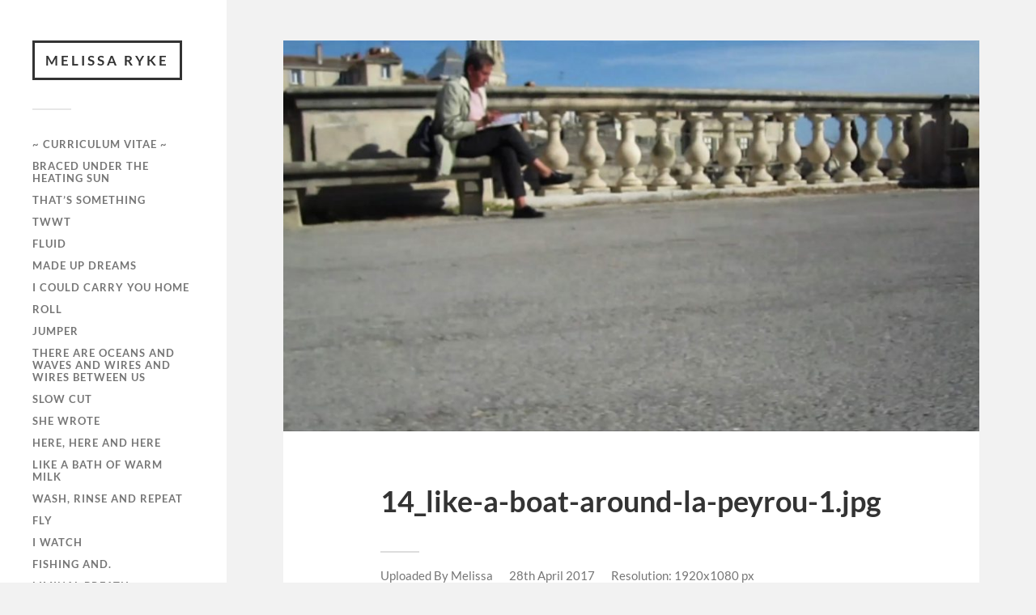

--- FILE ---
content_type: text/html; charset=UTF-8
request_url: http://melissaryke.com/index.php/installation/like-a-boat/14_like-a-boat-around-la-peyrou-1/
body_size: 9231
content:
<!DOCTYPE html>

<html class="no-js" lang="en-AU">

	<head profile="http://gmpg.org/xfn/11">
		
		<meta http-equiv="Content-Type" content="text/html; charset=UTF-8" />
		<meta name="viewport" content="width=device-width, initial-scale=1.0, maximum-scale=1.0, user-scalable=no" >
		 
		<meta name='robots' content='index, follow, max-image-preview:large, max-snippet:-1, max-video-preview:-1' />
<script>document.documentElement.className = document.documentElement.className.replace("no-js","js");</script>

	<!-- This site is optimized with the Yoast SEO plugin v20.4 - https://yoast.com/wordpress/plugins/seo/ -->
	<title>14_like a boat around la peyrou-1 | Melissa Ryke</title>
	<link rel="canonical" href="http://melissaryke.com/installation/like-a-boat/14_like-a-boat-around-la-peyrou-1/" />
	<meta property="og:locale" content="en_US" />
	<meta property="og:type" content="article" />
	<meta property="og:title" content="14_like a boat around la peyrou-1 | Melissa Ryke" />
	<meta property="og:url" content="http://melissaryke.com/installation/like-a-boat/14_like-a-boat-around-la-peyrou-1/" />
	<meta property="og:site_name" content="Melissa Ryke" />
	<meta property="og:image" content="http://melissaryke.com/installation/like-a-boat/14_like-a-boat-around-la-peyrou-1" />
	<meta property="og:image:width" content="1920" />
	<meta property="og:image:height" content="1080" />
	<meta property="og:image:type" content="image/jpeg" />
	<meta name="twitter:card" content="summary_large_image" />
	<script type="application/ld+json" class="yoast-schema-graph">{"@context":"https://schema.org","@graph":[{"@type":"WebPage","@id":"http://melissaryke.com/installation/like-a-boat/14_like-a-boat-around-la-peyrou-1/","url":"http://melissaryke.com/installation/like-a-boat/14_like-a-boat-around-la-peyrou-1/","name":"14_like a boat around la peyrou-1 | Melissa Ryke","isPartOf":{"@id":"https://melissaryke.com/#website"},"primaryImageOfPage":{"@id":"http://melissaryke.com/installation/like-a-boat/14_like-a-boat-around-la-peyrou-1/#primaryimage"},"image":{"@id":"http://melissaryke.com/installation/like-a-boat/14_like-a-boat-around-la-peyrou-1/#primaryimage"},"thumbnailUrl":"http://melissaryke.com/wp-content/uploads/2016/12/14_like-a-boat-around-la-peyrou-1.jpg","datePublished":"2017-04-28T23:52:40+00:00","dateModified":"2017-04-28T23:52:40+00:00","breadcrumb":{"@id":"http://melissaryke.com/installation/like-a-boat/14_like-a-boat-around-la-peyrou-1/#breadcrumb"},"inLanguage":"en-AU","potentialAction":[{"@type":"ReadAction","target":["http://melissaryke.com/installation/like-a-boat/14_like-a-boat-around-la-peyrou-1/"]}]},{"@type":"ImageObject","inLanguage":"en-AU","@id":"http://melissaryke.com/installation/like-a-boat/14_like-a-boat-around-la-peyrou-1/#primaryimage","url":"http://melissaryke.com/wp-content/uploads/2016/12/14_like-a-boat-around-la-peyrou-1.jpg","contentUrl":"http://melissaryke.com/wp-content/uploads/2016/12/14_like-a-boat-around-la-peyrou-1.jpg","width":1920,"height":1080},{"@type":"BreadcrumbList","@id":"http://melissaryke.com/installation/like-a-boat/14_like-a-boat-around-la-peyrou-1/#breadcrumb","itemListElement":[{"@type":"ListItem","position":1,"name":"Home","item":"https://melissaryke.com/"},{"@type":"ListItem","position":2,"name":"Installation","item":"https://melissaryke.com/index.php/installation/"},{"@type":"ListItem","position":3,"name":"Like a boat","item":"https://melissaryke.com/index.php/installation/like-a-boat/"},{"@type":"ListItem","position":4,"name":"14_like a boat around la peyrou-1"}]},{"@type":"WebSite","@id":"https://melissaryke.com/#website","url":"https://melissaryke.com/","name":"Melissa Ryke","description":"","potentialAction":[{"@type":"SearchAction","target":{"@type":"EntryPoint","urlTemplate":"https://melissaryke.com/?s={search_term_string}"},"query-input":"required name=search_term_string"}],"inLanguage":"en-AU"}]}</script>
	<!-- / Yoast SEO plugin. -->


<link rel='dns-prefetch' href='//cdn.jsdelivr.net' />
<link rel="alternate" type="application/rss+xml" title="Melissa Ryke &raquo; Feed" href="http://melissaryke.com/index.php/feed/" />
<link rel="alternate" type="application/rss+xml" title="Melissa Ryke &raquo; Comments Feed" href="http://melissaryke.com/index.php/comments/feed/" />
<script type="text/javascript">
/* <![CDATA[ */
window._wpemojiSettings = {"baseUrl":"https:\/\/s.w.org\/images\/core\/emoji\/14.0.0\/72x72\/","ext":".png","svgUrl":"https:\/\/s.w.org\/images\/core\/emoji\/14.0.0\/svg\/","svgExt":".svg","source":{"concatemoji":"http:\/\/melissaryke.com\/wp-includes\/js\/wp-emoji-release.min.js?ver=6.4.7"}};
/*! This file is auto-generated */
!function(i,n){var o,s,e;function c(e){try{var t={supportTests:e,timestamp:(new Date).valueOf()};sessionStorage.setItem(o,JSON.stringify(t))}catch(e){}}function p(e,t,n){e.clearRect(0,0,e.canvas.width,e.canvas.height),e.fillText(t,0,0);var t=new Uint32Array(e.getImageData(0,0,e.canvas.width,e.canvas.height).data),r=(e.clearRect(0,0,e.canvas.width,e.canvas.height),e.fillText(n,0,0),new Uint32Array(e.getImageData(0,0,e.canvas.width,e.canvas.height).data));return t.every(function(e,t){return e===r[t]})}function u(e,t,n){switch(t){case"flag":return n(e,"\ud83c\udff3\ufe0f\u200d\u26a7\ufe0f","\ud83c\udff3\ufe0f\u200b\u26a7\ufe0f")?!1:!n(e,"\ud83c\uddfa\ud83c\uddf3","\ud83c\uddfa\u200b\ud83c\uddf3")&&!n(e,"\ud83c\udff4\udb40\udc67\udb40\udc62\udb40\udc65\udb40\udc6e\udb40\udc67\udb40\udc7f","\ud83c\udff4\u200b\udb40\udc67\u200b\udb40\udc62\u200b\udb40\udc65\u200b\udb40\udc6e\u200b\udb40\udc67\u200b\udb40\udc7f");case"emoji":return!n(e,"\ud83e\udef1\ud83c\udffb\u200d\ud83e\udef2\ud83c\udfff","\ud83e\udef1\ud83c\udffb\u200b\ud83e\udef2\ud83c\udfff")}return!1}function f(e,t,n){var r="undefined"!=typeof WorkerGlobalScope&&self instanceof WorkerGlobalScope?new OffscreenCanvas(300,150):i.createElement("canvas"),a=r.getContext("2d",{willReadFrequently:!0}),o=(a.textBaseline="top",a.font="600 32px Arial",{});return e.forEach(function(e){o[e]=t(a,e,n)}),o}function t(e){var t=i.createElement("script");t.src=e,t.defer=!0,i.head.appendChild(t)}"undefined"!=typeof Promise&&(o="wpEmojiSettingsSupports",s=["flag","emoji"],n.supports={everything:!0,everythingExceptFlag:!0},e=new Promise(function(e){i.addEventListener("DOMContentLoaded",e,{once:!0})}),new Promise(function(t){var n=function(){try{var e=JSON.parse(sessionStorage.getItem(o));if("object"==typeof e&&"number"==typeof e.timestamp&&(new Date).valueOf()<e.timestamp+604800&&"object"==typeof e.supportTests)return e.supportTests}catch(e){}return null}();if(!n){if("undefined"!=typeof Worker&&"undefined"!=typeof OffscreenCanvas&&"undefined"!=typeof URL&&URL.createObjectURL&&"undefined"!=typeof Blob)try{var e="postMessage("+f.toString()+"("+[JSON.stringify(s),u.toString(),p.toString()].join(",")+"));",r=new Blob([e],{type:"text/javascript"}),a=new Worker(URL.createObjectURL(r),{name:"wpTestEmojiSupports"});return void(a.onmessage=function(e){c(n=e.data),a.terminate(),t(n)})}catch(e){}c(n=f(s,u,p))}t(n)}).then(function(e){for(var t in e)n.supports[t]=e[t],n.supports.everything=n.supports.everything&&n.supports[t],"flag"!==t&&(n.supports.everythingExceptFlag=n.supports.everythingExceptFlag&&n.supports[t]);n.supports.everythingExceptFlag=n.supports.everythingExceptFlag&&!n.supports.flag,n.DOMReady=!1,n.readyCallback=function(){n.DOMReady=!0}}).then(function(){return e}).then(function(){var e;n.supports.everything||(n.readyCallback(),(e=n.source||{}).concatemoji?t(e.concatemoji):e.wpemoji&&e.twemoji&&(t(e.twemoji),t(e.wpemoji)))}))}((window,document),window._wpemojiSettings);
/* ]]> */
</script>
<style id='wp-emoji-styles-inline-css' type='text/css'>

	img.wp-smiley, img.emoji {
		display: inline !important;
		border: none !important;
		box-shadow: none !important;
		height: 1em !important;
		width: 1em !important;
		margin: 0 0.07em !important;
		vertical-align: -0.1em !important;
		background: none !important;
		padding: 0 !important;
	}
</style>
<link rel='stylesheet' id='wp-block-library-css' href='http://melissaryke.com/wp-includes/css/dist/block-library/style.min.css?ver=6.4.7' type='text/css' media='all' />
<style id='classic-theme-styles-inline-css' type='text/css'>
/*! This file is auto-generated */
.wp-block-button__link{color:#fff;background-color:#32373c;border-radius:9999px;box-shadow:none;text-decoration:none;padding:calc(.667em + 2px) calc(1.333em + 2px);font-size:1.125em}.wp-block-file__button{background:#32373c;color:#fff;text-decoration:none}
</style>
<style id='global-styles-inline-css' type='text/css'>
body{--wp--preset--color--black: #333;--wp--preset--color--cyan-bluish-gray: #abb8c3;--wp--preset--color--white: #fff;--wp--preset--color--pale-pink: #f78da7;--wp--preset--color--vivid-red: #cf2e2e;--wp--preset--color--luminous-vivid-orange: #ff6900;--wp--preset--color--luminous-vivid-amber: #fcb900;--wp--preset--color--light-green-cyan: #7bdcb5;--wp--preset--color--vivid-green-cyan: #00d084;--wp--preset--color--pale-cyan-blue: #8ed1fc;--wp--preset--color--vivid-cyan-blue: #0693e3;--wp--preset--color--vivid-purple: #9b51e0;--wp--preset--color--accent: #ff026f;--wp--preset--color--dark-gray: #444;--wp--preset--color--medium-gray: #666;--wp--preset--color--light-gray: #767676;--wp--preset--gradient--vivid-cyan-blue-to-vivid-purple: linear-gradient(135deg,rgba(6,147,227,1) 0%,rgb(155,81,224) 100%);--wp--preset--gradient--light-green-cyan-to-vivid-green-cyan: linear-gradient(135deg,rgb(122,220,180) 0%,rgb(0,208,130) 100%);--wp--preset--gradient--luminous-vivid-amber-to-luminous-vivid-orange: linear-gradient(135deg,rgba(252,185,0,1) 0%,rgba(255,105,0,1) 100%);--wp--preset--gradient--luminous-vivid-orange-to-vivid-red: linear-gradient(135deg,rgba(255,105,0,1) 0%,rgb(207,46,46) 100%);--wp--preset--gradient--very-light-gray-to-cyan-bluish-gray: linear-gradient(135deg,rgb(238,238,238) 0%,rgb(169,184,195) 100%);--wp--preset--gradient--cool-to-warm-spectrum: linear-gradient(135deg,rgb(74,234,220) 0%,rgb(151,120,209) 20%,rgb(207,42,186) 40%,rgb(238,44,130) 60%,rgb(251,105,98) 80%,rgb(254,248,76) 100%);--wp--preset--gradient--blush-light-purple: linear-gradient(135deg,rgb(255,206,236) 0%,rgb(152,150,240) 100%);--wp--preset--gradient--blush-bordeaux: linear-gradient(135deg,rgb(254,205,165) 0%,rgb(254,45,45) 50%,rgb(107,0,62) 100%);--wp--preset--gradient--luminous-dusk: linear-gradient(135deg,rgb(255,203,112) 0%,rgb(199,81,192) 50%,rgb(65,88,208) 100%);--wp--preset--gradient--pale-ocean: linear-gradient(135deg,rgb(255,245,203) 0%,rgb(182,227,212) 50%,rgb(51,167,181) 100%);--wp--preset--gradient--electric-grass: linear-gradient(135deg,rgb(202,248,128) 0%,rgb(113,206,126) 100%);--wp--preset--gradient--midnight: linear-gradient(135deg,rgb(2,3,129) 0%,rgb(40,116,252) 100%);--wp--preset--font-size--small: 16px;--wp--preset--font-size--medium: 20px;--wp--preset--font-size--large: 24px;--wp--preset--font-size--x-large: 42px;--wp--preset--font-size--normal: 18px;--wp--preset--font-size--larger: 27px;--wp--preset--spacing--20: 0.44rem;--wp--preset--spacing--30: 0.67rem;--wp--preset--spacing--40: 1rem;--wp--preset--spacing--50: 1.5rem;--wp--preset--spacing--60: 2.25rem;--wp--preset--spacing--70: 3.38rem;--wp--preset--spacing--80: 5.06rem;--wp--preset--shadow--natural: 6px 6px 9px rgba(0, 0, 0, 0.2);--wp--preset--shadow--deep: 12px 12px 50px rgba(0, 0, 0, 0.4);--wp--preset--shadow--sharp: 6px 6px 0px rgba(0, 0, 0, 0.2);--wp--preset--shadow--outlined: 6px 6px 0px -3px rgba(255, 255, 255, 1), 6px 6px rgba(0, 0, 0, 1);--wp--preset--shadow--crisp: 6px 6px 0px rgba(0, 0, 0, 1);}:where(.is-layout-flex){gap: 0.5em;}:where(.is-layout-grid){gap: 0.5em;}body .is-layout-flow > .alignleft{float: left;margin-inline-start: 0;margin-inline-end: 2em;}body .is-layout-flow > .alignright{float: right;margin-inline-start: 2em;margin-inline-end: 0;}body .is-layout-flow > .aligncenter{margin-left: auto !important;margin-right: auto !important;}body .is-layout-constrained > .alignleft{float: left;margin-inline-start: 0;margin-inline-end: 2em;}body .is-layout-constrained > .alignright{float: right;margin-inline-start: 2em;margin-inline-end: 0;}body .is-layout-constrained > .aligncenter{margin-left: auto !important;margin-right: auto !important;}body .is-layout-constrained > :where(:not(.alignleft):not(.alignright):not(.alignfull)){max-width: var(--wp--style--global--content-size);margin-left: auto !important;margin-right: auto !important;}body .is-layout-constrained > .alignwide{max-width: var(--wp--style--global--wide-size);}body .is-layout-flex{display: flex;}body .is-layout-flex{flex-wrap: wrap;align-items: center;}body .is-layout-flex > *{margin: 0;}body .is-layout-grid{display: grid;}body .is-layout-grid > *{margin: 0;}:where(.wp-block-columns.is-layout-flex){gap: 2em;}:where(.wp-block-columns.is-layout-grid){gap: 2em;}:where(.wp-block-post-template.is-layout-flex){gap: 1.25em;}:where(.wp-block-post-template.is-layout-grid){gap: 1.25em;}.has-black-color{color: var(--wp--preset--color--black) !important;}.has-cyan-bluish-gray-color{color: var(--wp--preset--color--cyan-bluish-gray) !important;}.has-white-color{color: var(--wp--preset--color--white) !important;}.has-pale-pink-color{color: var(--wp--preset--color--pale-pink) !important;}.has-vivid-red-color{color: var(--wp--preset--color--vivid-red) !important;}.has-luminous-vivid-orange-color{color: var(--wp--preset--color--luminous-vivid-orange) !important;}.has-luminous-vivid-amber-color{color: var(--wp--preset--color--luminous-vivid-amber) !important;}.has-light-green-cyan-color{color: var(--wp--preset--color--light-green-cyan) !important;}.has-vivid-green-cyan-color{color: var(--wp--preset--color--vivid-green-cyan) !important;}.has-pale-cyan-blue-color{color: var(--wp--preset--color--pale-cyan-blue) !important;}.has-vivid-cyan-blue-color{color: var(--wp--preset--color--vivid-cyan-blue) !important;}.has-vivid-purple-color{color: var(--wp--preset--color--vivid-purple) !important;}.has-black-background-color{background-color: var(--wp--preset--color--black) !important;}.has-cyan-bluish-gray-background-color{background-color: var(--wp--preset--color--cyan-bluish-gray) !important;}.has-white-background-color{background-color: var(--wp--preset--color--white) !important;}.has-pale-pink-background-color{background-color: var(--wp--preset--color--pale-pink) !important;}.has-vivid-red-background-color{background-color: var(--wp--preset--color--vivid-red) !important;}.has-luminous-vivid-orange-background-color{background-color: var(--wp--preset--color--luminous-vivid-orange) !important;}.has-luminous-vivid-amber-background-color{background-color: var(--wp--preset--color--luminous-vivid-amber) !important;}.has-light-green-cyan-background-color{background-color: var(--wp--preset--color--light-green-cyan) !important;}.has-vivid-green-cyan-background-color{background-color: var(--wp--preset--color--vivid-green-cyan) !important;}.has-pale-cyan-blue-background-color{background-color: var(--wp--preset--color--pale-cyan-blue) !important;}.has-vivid-cyan-blue-background-color{background-color: var(--wp--preset--color--vivid-cyan-blue) !important;}.has-vivid-purple-background-color{background-color: var(--wp--preset--color--vivid-purple) !important;}.has-black-border-color{border-color: var(--wp--preset--color--black) !important;}.has-cyan-bluish-gray-border-color{border-color: var(--wp--preset--color--cyan-bluish-gray) !important;}.has-white-border-color{border-color: var(--wp--preset--color--white) !important;}.has-pale-pink-border-color{border-color: var(--wp--preset--color--pale-pink) !important;}.has-vivid-red-border-color{border-color: var(--wp--preset--color--vivid-red) !important;}.has-luminous-vivid-orange-border-color{border-color: var(--wp--preset--color--luminous-vivid-orange) !important;}.has-luminous-vivid-amber-border-color{border-color: var(--wp--preset--color--luminous-vivid-amber) !important;}.has-light-green-cyan-border-color{border-color: var(--wp--preset--color--light-green-cyan) !important;}.has-vivid-green-cyan-border-color{border-color: var(--wp--preset--color--vivid-green-cyan) !important;}.has-pale-cyan-blue-border-color{border-color: var(--wp--preset--color--pale-cyan-blue) !important;}.has-vivid-cyan-blue-border-color{border-color: var(--wp--preset--color--vivid-cyan-blue) !important;}.has-vivid-purple-border-color{border-color: var(--wp--preset--color--vivid-purple) !important;}.has-vivid-cyan-blue-to-vivid-purple-gradient-background{background: var(--wp--preset--gradient--vivid-cyan-blue-to-vivid-purple) !important;}.has-light-green-cyan-to-vivid-green-cyan-gradient-background{background: var(--wp--preset--gradient--light-green-cyan-to-vivid-green-cyan) !important;}.has-luminous-vivid-amber-to-luminous-vivid-orange-gradient-background{background: var(--wp--preset--gradient--luminous-vivid-amber-to-luminous-vivid-orange) !important;}.has-luminous-vivid-orange-to-vivid-red-gradient-background{background: var(--wp--preset--gradient--luminous-vivid-orange-to-vivid-red) !important;}.has-very-light-gray-to-cyan-bluish-gray-gradient-background{background: var(--wp--preset--gradient--very-light-gray-to-cyan-bluish-gray) !important;}.has-cool-to-warm-spectrum-gradient-background{background: var(--wp--preset--gradient--cool-to-warm-spectrum) !important;}.has-blush-light-purple-gradient-background{background: var(--wp--preset--gradient--blush-light-purple) !important;}.has-blush-bordeaux-gradient-background{background: var(--wp--preset--gradient--blush-bordeaux) !important;}.has-luminous-dusk-gradient-background{background: var(--wp--preset--gradient--luminous-dusk) !important;}.has-pale-ocean-gradient-background{background: var(--wp--preset--gradient--pale-ocean) !important;}.has-electric-grass-gradient-background{background: var(--wp--preset--gradient--electric-grass) !important;}.has-midnight-gradient-background{background: var(--wp--preset--gradient--midnight) !important;}.has-small-font-size{font-size: var(--wp--preset--font-size--small) !important;}.has-medium-font-size{font-size: var(--wp--preset--font-size--medium) !important;}.has-large-font-size{font-size: var(--wp--preset--font-size--large) !important;}.has-x-large-font-size{font-size: var(--wp--preset--font-size--x-large) !important;}
.wp-block-navigation a:where(:not(.wp-element-button)){color: inherit;}
:where(.wp-block-post-template.is-layout-flex){gap: 1.25em;}:where(.wp-block-post-template.is-layout-grid){gap: 1.25em;}
:where(.wp-block-columns.is-layout-flex){gap: 2em;}:where(.wp-block-columns.is-layout-grid){gap: 2em;}
.wp-block-pullquote{font-size: 1.5em;line-height: 1.6;}
</style>
<link rel='stylesheet' id='mc4wp-form-themes-css' href='http://melissaryke.com/wp-content/plugins/mailchimp-for-wp/assets/css/form-themes.css?ver=4.9.17' type='text/css' media='all' />
<style id='akismet-widget-style-inline-css' type='text/css'>

			.a-stats {
				--akismet-color-mid-green: #357b49;
				--akismet-color-white: #fff;
				--akismet-color-light-grey: #f6f7f7;

				max-width: 350px;
				width: auto;
			}

			.a-stats * {
				all: unset;
				box-sizing: border-box;
			}

			.a-stats strong {
				font-weight: 600;
			}

			.a-stats a.a-stats__link,
			.a-stats a.a-stats__link:visited,
			.a-stats a.a-stats__link:active {
				background: var(--akismet-color-mid-green);
				border: none;
				box-shadow: none;
				border-radius: 8px;
				color: var(--akismet-color-white);
				cursor: pointer;
				display: block;
				font-family: -apple-system, BlinkMacSystemFont, 'Segoe UI', 'Roboto', 'Oxygen-Sans', 'Ubuntu', 'Cantarell', 'Helvetica Neue', sans-serif;
				font-weight: 500;
				padding: 12px;
				text-align: center;
				text-decoration: none;
				transition: all 0.2s ease;
			}

			/* Extra specificity to deal with TwentyTwentyOne focus style */
			.widget .a-stats a.a-stats__link:focus {
				background: var(--akismet-color-mid-green);
				color: var(--akismet-color-white);
				text-decoration: none;
			}

			.a-stats a.a-stats__link:hover {
				filter: brightness(110%);
				box-shadow: 0 4px 12px rgba(0, 0, 0, 0.06), 0 0 2px rgba(0, 0, 0, 0.16);
			}

			.a-stats .count {
				color: var(--akismet-color-white);
				display: block;
				font-size: 1.5em;
				line-height: 1.4;
				padding: 0 13px;
				white-space: nowrap;
			}
		
</style>
<link rel='stylesheet' id='fukasawa_googleFonts-css' href='http://melissaryke.com/wp-content/themes/fukasawa/assets/css/fonts.css?ver=6.4.7' type='text/css' media='all' />
<link rel='stylesheet' id='fukasawa_genericons-css' href='http://melissaryke.com/wp-content/themes/fukasawa/assets/fonts/genericons/genericons.css?ver=6.4.7' type='text/css' media='all' />
<link rel='stylesheet' id='fukasawa_style-css' href='http://melissaryke.com/wp-content/themes/fukasawa/style.css' type='text/css' media='all' />
<script type="text/javascript" src="http://melissaryke.com/wp-includes/js/jquery/jquery.min.js?ver=3.7.1" id="jquery-core-js"></script>
<script type="text/javascript" src="http://melissaryke.com/wp-includes/js/jquery/jquery-migrate.min.js?ver=3.4.1" id="jquery-migrate-js"></script>
<script type="text/javascript" src="http://melissaryke.com/wp-content/themes/fukasawa/assets/js/flexslider.js?ver=1" id="fukasawa_flexslider-js"></script>
<link rel="https://api.w.org/" href="http://melissaryke.com/index.php/wp-json/" /><link rel="alternate" type="application/json" href="http://melissaryke.com/index.php/wp-json/wp/v2/media/280" /><link rel="EditURI" type="application/rsd+xml" title="RSD" href="http://melissaryke.com/xmlrpc.php?rsd" />
<meta name="generator" content="WordPress 6.4.7" />
<link rel='shortlink' href='http://melissaryke.com/?p=280' />
<link rel="alternate" type="application/json+oembed" href="http://melissaryke.com/index.php/wp-json/oembed/1.0/embed?url=http%3A%2F%2Fmelissaryke.com%2Findex.php%2Finstallation%2Flike-a-boat%2F14_like-a-boat-around-la-peyrou-1%2F" />
<link rel="alternate" type="text/xml+oembed" href="http://melissaryke.com/index.php/wp-json/oembed/1.0/embed?url=http%3A%2F%2Fmelissaryke.com%2Findex.php%2Finstallation%2Flike-a-boat%2F14_like-a-boat-around-la-peyrou-1%2F&#038;format=xml" />
<!-- Customizer CSS --><style type="text/css">body a { color:#ff026f; }.main-menu .current-menu-item:before { color:#ff026f; }.main-menu .current_page_item:before { color:#ff026f; }.widget-content .textwidget a:hover { color:#ff026f; }.widget_fukasawa_recent_posts a:hover .title { color:#ff026f; }.widget_fukasawa_recent_comments a:hover .title { color:#ff026f; }.widget_archive li a:hover { color:#ff026f; }.widget_categories li a:hover { color:#ff026f; }.widget_meta li a:hover { color:#ff026f; }.widget_nav_menu li a:hover { color:#ff026f; }.widget_rss .widget-content ul a.rsswidget:hover { color:#ff026f; }#wp-calendar thead { color:#ff026f; }.widget_tag_cloud a:hover { background:#ff026f; }.search-button:hover .genericon { color:#ff026f; }.flex-direction-nav a:hover { background-color:#ff026f; }a.post-quote:hover { background:#ff026f; }.posts .post-title a:hover { color:#ff026f; }.post-content blockquote:before { color:#ff026f; }.post-content fieldset legend { background:#ff026f; }.post-content input[type="submit"]:hover { background:#ff026f; }.post-content input[type="button"]:hover { background:#ff026f; }.post-content input[type="reset"]:hover { background:#ff026f; }.post-content .has-accent-color { color:#ff026f; }.post-content .has-accent-background-color { background-color:#ff026f; }.page-links a:hover { background:#ff026f; }.comments .pingbacks li a:hover { color:#ff026f; }.comment-header h4 a:hover { color:#ff026f; }.bypostauthor.commet .comment-header:before { background:#ff026f; }.form-submit #submit:hover { background-color:#ff026f; }.nav-toggle.active { background-color:#ff026f; }.mobile-menu .current-menu-item:before { color:#ff026f; }.mobile-menu .current_page_item:before { color:#ff026f; }body#tinymce.wp-editor a { color:#ff026f; }body#tinymce.wp-editor a:hover { color:#ff026f; }body#tinymce.wp-editor fieldset legend { background:#ff026f; }body#tinymce.wp-editor blockquote:before { color:#ff026f; }</style><!--/Customizer CSS--><link rel="icon" href="http://melissaryke.com/wp-content/uploads/2016/12/cropped-I-could-carry-you-home-32x32.jpg" sizes="32x32" />
<link rel="icon" href="http://melissaryke.com/wp-content/uploads/2016/12/cropped-I-could-carry-you-home-192x192.jpg" sizes="192x192" />
<link rel="apple-touch-icon" href="http://melissaryke.com/wp-content/uploads/2016/12/cropped-I-could-carry-you-home-180x180.jpg" />
<meta name="msapplication-TileImage" content="http://melissaryke.com/wp-content/uploads/2016/12/cropped-I-could-carry-you-home-270x270.jpg" />
	
	</head>
	
	<body class="attachment attachment-template-default attachmentid-280 attachment-jpeg metaslider-plugin wp-is-not-mobile">

		
		<a class="skip-link button" href="#site-content">Skip to main content</a>
	
		<div class="mobile-navigation">
	
			<ul class="mobile-menu">
						
				<li id="menu-item-734" class="menu-item menu-item-type-post_type menu-item-object-page menu-item-734"><a href="http://melissaryke.com/index.php/curriculum-vitae/">~ Curriculum Vitae ~</a></li>
<li id="menu-item-838" class="menu-item menu-item-type-post_type menu-item-object-page menu-item-838"><a href="http://melissaryke.com/index.php/braced-under-the-heating-sun/">Braced Under the Heating Sun</a></li>
<li id="menu-item-714" class="menu-item menu-item-type-post_type menu-item-object-page menu-item-714"><a href="http://melissaryke.com/index.php/thats-something/">That’s Something</a></li>
<li id="menu-item-516" class="menu-item menu-item-type-post_type menu-item-object-page menu-item-516"><a href="http://melissaryke.com/index.php/installation/twwt/">TWWT</a></li>
<li id="menu-item-95" class="menu-item menu-item-type-post_type menu-item-object-page menu-item-95"><a href="http://melissaryke.com/index.php/installation/fluid/">Fluid</a></li>
<li id="menu-item-106" class="menu-item menu-item-type-post_type menu-item-object-page menu-item-106"><a href="http://melissaryke.com/index.php/installation/made-up-dreams/">Made up dreams</a></li>
<li id="menu-item-99" class="menu-item menu-item-type-post_type menu-item-object-page menu-item-99"><a href="http://melissaryke.com/index.php/installation/i-could-carry-you-home/">I could carry you home</a></li>
<li id="menu-item-109" class="menu-item menu-item-type-post_type menu-item-object-page menu-item-109"><a href="http://melissaryke.com/index.php/installation/roll-2/">Roll</a></li>
<li id="menu-item-101" class="menu-item menu-item-type-post_type menu-item-object-page menu-item-101"><a href="http://melissaryke.com/index.php/installation/jumper/">Jumper</a></li>
<li id="menu-item-115" class="menu-item menu-item-type-post_type menu-item-object-page menu-item-115"><a href="http://melissaryke.com/index.php/installation/there-are-oceans-and-waves-and-wires-and-wires-between-us/">There are oceans and waves and wires and wires between us</a></li>
<li id="menu-item-111" class="menu-item menu-item-type-post_type menu-item-object-page menu-item-111"><a href="http://melissaryke.com/index.php/slow-cut/">Slow cut</a></li>
<li id="menu-item-110" class="menu-item menu-item-type-post_type menu-item-object-page menu-item-110"><a href="http://melissaryke.com/index.php/video/she-wrote/">She wrote</a></li>
<li id="menu-item-339" class="menu-item menu-item-type-post_type menu-item-object-page menu-item-339"><a href="http://melissaryke.com/index.php/sound/here-here-and-here/">Here, here and here</a></li>
<li id="menu-item-103" class="menu-item menu-item-type-post_type menu-item-object-page menu-item-103"><a href="http://melissaryke.com/index.php/installation/like-a-bath-of-warm-milk/">Like a bath of warm milk</a></li>
<li id="menu-item-117" class="menu-item menu-item-type-post_type menu-item-object-page menu-item-117"><a href="http://melissaryke.com/index.php/installation/wash-rinse-and-repeat/">Wash, rinse and repeat</a></li>
<li id="menu-item-96" class="menu-item menu-item-type-post_type menu-item-object-page menu-item-96"><a href="http://melissaryke.com/index.php/installation/fly/">Fly</a></li>
<li id="menu-item-100" class="menu-item menu-item-type-post_type menu-item-object-page menu-item-100"><a href="http://melissaryke.com/index.php/installation/i-watch/">I watch</a></li>
<li id="menu-item-94" class="menu-item menu-item-type-post_type menu-item-object-page menu-item-94"><a href="http://melissaryke.com/index.php/installation/fishing-and/">Fishing and.</a></li>
<li id="menu-item-105" class="menu-item menu-item-type-post_type menu-item-object-page menu-item-105"><a href="http://melissaryke.com/index.php/video/liminal-breath/">Liminal breath</a></li>
<li id="menu-item-91" class="menu-item menu-item-type-post_type menu-item-object-page menu-item-91"><a href="http://melissaryke.com/index.php/installation/dont-be-sick-in-my-house/">Don’t be sick in my house</a></li>
<li id="menu-item-90" class="menu-item menu-item-type-post_type menu-item-object-page menu-item-90"><a href="http://melissaryke.com/index.php/video/dazed/">Dazed</a></li>
<li id="menu-item-92" class="menu-item menu-item-type-post_type menu-item-object-page menu-item-92"><a href="http://melissaryke.com/index.php/sound/exhausting-a-word/">Exhausting a word</a></li>
<li id="menu-item-112" class="menu-item menu-item-type-post_type menu-item-object-page menu-item-112"><a href="http://melissaryke.com/index.php/video/sometimes/">Sometimes</a></li>
<li id="menu-item-93" class="menu-item menu-item-type-post_type menu-item-object-page menu-item-93"><a href="http://melissaryke.com/index.php/installation/expectance/">Expectance</a></li>
<li id="menu-item-97" class="menu-item menu-item-type-post_type menu-item-object-page menu-item-97"><a href="http://melissaryke.com/index.php/installation/hold-me/">Hold me</a></li>
<li id="menu-item-98" class="menu-item menu-item-type-post_type menu-item-object-page menu-item-98"><a href="http://melissaryke.com/index.php/video/how-to-brush-your-teeth-with-an-avocado/">How to brush your teeth with an avocado</a></li>
<li id="menu-item-102" class="menu-item menu-item-type-post_type menu-item-object-page menu-item-102"><a href="http://melissaryke.com/index.php/video/le-pli/">Le pli</a></li>
<li id="menu-item-104" class="menu-item menu-item-type-post_type menu-item-object-page menu-item-104"><a href="http://melissaryke.com/index.php/installation/like-a-boat/">Like a boat</a></li>
<li id="menu-item-107" class="menu-item menu-item-type-post_type menu-item-object-page menu-item-107"><a href="http://melissaryke.com/index.php/installation/parlay/">Parlay</a></li>
<li id="menu-item-108" class="menu-item menu-item-type-post_type menu-item-object-page menu-item-108"><a href="http://melissaryke.com/index.php/video/pickin/">Pickin’</a></li>
<li id="menu-item-113" class="menu-item menu-item-type-post_type menu-item-object-page menu-item-113"><a href="http://melissaryke.com/index.php/video/spin-me-around/">Spin me around</a></li>
<li id="menu-item-116" class="menu-item menu-item-type-post_type menu-item-object-page menu-item-116"><a href="http://melissaryke.com/index.php/installation/untitled-1/">Horses</a></li>
<li id="menu-item-89" class="menu-item menu-item-type-post_type menu-item-object-page menu-item-89"><a href="http://melissaryke.com/index.php/text/bed-piece/">Bed piece</a></li>
<li id="menu-item-620" class="menu-item menu-item-type-post_type menu-item-object-page menu-item-620"><a href="http://melissaryke.com/index.php/fqp/">FQP</a></li>
<li id="menu-item-563" class="menu-item menu-item-type-post_type menu-item-object-page menu-item-563"><a href="http://melissaryke.com/index.php/art-up/">Art Up!</a></li>
<li id="menu-item-114" class="menu-item menu-item-type-post_type menu-item-object-page menu-item-114"><a href="http://melissaryke.com/index.php/the-grass-is-greener-on-the-other-side/">The grass is greener on the other side</a></li>
				
			 </ul>
		 
		</div><!-- .mobile-navigation -->
	
		<div class="sidebar">
		
					
				<div class="blog-title">
					<a href="http://melissaryke.com" rel="home">Melissa Ryke</a>
				</div>
				
						
			<button type="button" class="nav-toggle">
			
				<div class="bars">
					<div class="bar"></div>
					<div class="bar"></div>
					<div class="bar"></div>
				</div>
				
				<p>
					<span class="menu">Menu</span>
					<span class="close">Close</span>
				</p>
			
			</button>
			
			<ul class="main-menu">
				<li id="menu-item-734" class="menu-item menu-item-type-post_type menu-item-object-page menu-item-734"><a href="http://melissaryke.com/index.php/curriculum-vitae/">~ Curriculum Vitae ~</a></li>
<li id="menu-item-838" class="menu-item menu-item-type-post_type menu-item-object-page menu-item-838"><a href="http://melissaryke.com/index.php/braced-under-the-heating-sun/">Braced Under the Heating Sun</a></li>
<li id="menu-item-714" class="menu-item menu-item-type-post_type menu-item-object-page menu-item-714"><a href="http://melissaryke.com/index.php/thats-something/">That’s Something</a></li>
<li id="menu-item-516" class="menu-item menu-item-type-post_type menu-item-object-page menu-item-516"><a href="http://melissaryke.com/index.php/installation/twwt/">TWWT</a></li>
<li id="menu-item-95" class="menu-item menu-item-type-post_type menu-item-object-page menu-item-95"><a href="http://melissaryke.com/index.php/installation/fluid/">Fluid</a></li>
<li id="menu-item-106" class="menu-item menu-item-type-post_type menu-item-object-page menu-item-106"><a href="http://melissaryke.com/index.php/installation/made-up-dreams/">Made up dreams</a></li>
<li id="menu-item-99" class="menu-item menu-item-type-post_type menu-item-object-page menu-item-99"><a href="http://melissaryke.com/index.php/installation/i-could-carry-you-home/">I could carry you home</a></li>
<li id="menu-item-109" class="menu-item menu-item-type-post_type menu-item-object-page menu-item-109"><a href="http://melissaryke.com/index.php/installation/roll-2/">Roll</a></li>
<li id="menu-item-101" class="menu-item menu-item-type-post_type menu-item-object-page menu-item-101"><a href="http://melissaryke.com/index.php/installation/jumper/">Jumper</a></li>
<li id="menu-item-115" class="menu-item menu-item-type-post_type menu-item-object-page menu-item-115"><a href="http://melissaryke.com/index.php/installation/there-are-oceans-and-waves-and-wires-and-wires-between-us/">There are oceans and waves and wires and wires between us</a></li>
<li id="menu-item-111" class="menu-item menu-item-type-post_type menu-item-object-page menu-item-111"><a href="http://melissaryke.com/index.php/slow-cut/">Slow cut</a></li>
<li id="menu-item-110" class="menu-item menu-item-type-post_type menu-item-object-page menu-item-110"><a href="http://melissaryke.com/index.php/video/she-wrote/">She wrote</a></li>
<li id="menu-item-339" class="menu-item menu-item-type-post_type menu-item-object-page menu-item-339"><a href="http://melissaryke.com/index.php/sound/here-here-and-here/">Here, here and here</a></li>
<li id="menu-item-103" class="menu-item menu-item-type-post_type menu-item-object-page menu-item-103"><a href="http://melissaryke.com/index.php/installation/like-a-bath-of-warm-milk/">Like a bath of warm milk</a></li>
<li id="menu-item-117" class="menu-item menu-item-type-post_type menu-item-object-page menu-item-117"><a href="http://melissaryke.com/index.php/installation/wash-rinse-and-repeat/">Wash, rinse and repeat</a></li>
<li id="menu-item-96" class="menu-item menu-item-type-post_type menu-item-object-page menu-item-96"><a href="http://melissaryke.com/index.php/installation/fly/">Fly</a></li>
<li id="menu-item-100" class="menu-item menu-item-type-post_type menu-item-object-page menu-item-100"><a href="http://melissaryke.com/index.php/installation/i-watch/">I watch</a></li>
<li id="menu-item-94" class="menu-item menu-item-type-post_type menu-item-object-page menu-item-94"><a href="http://melissaryke.com/index.php/installation/fishing-and/">Fishing and.</a></li>
<li id="menu-item-105" class="menu-item menu-item-type-post_type menu-item-object-page menu-item-105"><a href="http://melissaryke.com/index.php/video/liminal-breath/">Liminal breath</a></li>
<li id="menu-item-91" class="menu-item menu-item-type-post_type menu-item-object-page menu-item-91"><a href="http://melissaryke.com/index.php/installation/dont-be-sick-in-my-house/">Don’t be sick in my house</a></li>
<li id="menu-item-90" class="menu-item menu-item-type-post_type menu-item-object-page menu-item-90"><a href="http://melissaryke.com/index.php/video/dazed/">Dazed</a></li>
<li id="menu-item-92" class="menu-item menu-item-type-post_type menu-item-object-page menu-item-92"><a href="http://melissaryke.com/index.php/sound/exhausting-a-word/">Exhausting a word</a></li>
<li id="menu-item-112" class="menu-item menu-item-type-post_type menu-item-object-page menu-item-112"><a href="http://melissaryke.com/index.php/video/sometimes/">Sometimes</a></li>
<li id="menu-item-93" class="menu-item menu-item-type-post_type menu-item-object-page menu-item-93"><a href="http://melissaryke.com/index.php/installation/expectance/">Expectance</a></li>
<li id="menu-item-97" class="menu-item menu-item-type-post_type menu-item-object-page menu-item-97"><a href="http://melissaryke.com/index.php/installation/hold-me/">Hold me</a></li>
<li id="menu-item-98" class="menu-item menu-item-type-post_type menu-item-object-page menu-item-98"><a href="http://melissaryke.com/index.php/video/how-to-brush-your-teeth-with-an-avocado/">How to brush your teeth with an avocado</a></li>
<li id="menu-item-102" class="menu-item menu-item-type-post_type menu-item-object-page menu-item-102"><a href="http://melissaryke.com/index.php/video/le-pli/">Le pli</a></li>
<li id="menu-item-104" class="menu-item menu-item-type-post_type menu-item-object-page menu-item-104"><a href="http://melissaryke.com/index.php/installation/like-a-boat/">Like a boat</a></li>
<li id="menu-item-107" class="menu-item menu-item-type-post_type menu-item-object-page menu-item-107"><a href="http://melissaryke.com/index.php/installation/parlay/">Parlay</a></li>
<li id="menu-item-108" class="menu-item menu-item-type-post_type menu-item-object-page menu-item-108"><a href="http://melissaryke.com/index.php/video/pickin/">Pickin’</a></li>
<li id="menu-item-113" class="menu-item menu-item-type-post_type menu-item-object-page menu-item-113"><a href="http://melissaryke.com/index.php/video/spin-me-around/">Spin me around</a></li>
<li id="menu-item-116" class="menu-item menu-item-type-post_type menu-item-object-page menu-item-116"><a href="http://melissaryke.com/index.php/installation/untitled-1/">Horses</a></li>
<li id="menu-item-89" class="menu-item menu-item-type-post_type menu-item-object-page menu-item-89"><a href="http://melissaryke.com/index.php/text/bed-piece/">Bed piece</a></li>
<li id="menu-item-620" class="menu-item menu-item-type-post_type menu-item-object-page menu-item-620"><a href="http://melissaryke.com/index.php/fqp/">FQP</a></li>
<li id="menu-item-563" class="menu-item menu-item-type-post_type menu-item-object-page menu-item-563"><a href="http://melissaryke.com/index.php/art-up/">Art Up!</a></li>
<li id="menu-item-114" class="menu-item menu-item-type-post_type menu-item-object-page menu-item-114"><a href="http://melissaryke.com/index.php/the-grass-is-greener-on-the-other-side/">The grass is greener on the other side</a></li>
			</ul><!-- .main-menu -->

							<div class="widgets">
					<div id="text-3" class="widget widget_text"><div class="widget-content clear"><h3 class="widget-title">SUBSCRIBE TO NEWSLETTER</h3>			<div class="textwidget"><script>(function() {
	window.mc4wp = window.mc4wp || {
		listeners: [],
		forms: {
			on: function(evt, cb) {
				window.mc4wp.listeners.push(
					{
						event   : evt,
						callback: cb
					}
				);
			}
		}
	}
})();
</script><!-- Mailchimp for WordPress v4.9.17 - https://wordpress.org/plugins/mailchimp-for-wp/ --><form id="mc4wp-form-1" class="mc4wp-form mc4wp-form-305 mc4wp-form-theme mc4wp-form-theme-green" method="post" data-id="305" data-name="Newsletter" ><div class="mc4wp-form-fields"><p>
    <label>Email Address</label>
    <input type="email" name="EMAIL" required="">
</p>
<p>
    <input type="submit" value="Subscribe">
</p>
</div><label style="display: none !important;">Leave this field empty if you're human: <input type="text" name="_mc4wp_honeypot" value="" tabindex="-1" autocomplete="off" /></label><input type="hidden" name="_mc4wp_timestamp" value="1765928970" /><input type="hidden" name="_mc4wp_form_id" value="305" /><input type="hidden" name="_mc4wp_form_element_id" value="mc4wp-form-1" /><div class="mc4wp-response"></div></form><!-- / Mailchimp for WordPress Plugin -->
</div>
		</div></div><div id="custom_html-2" class="widget_text widget widget_custom_html"><div class="widget_text widget-content clear"><div class="textwidget custom-html-widget"></div></div></div>				</div><!-- .widgets -->
			
			<div class="credits">
				<p>&copy; 2025 <a href="http://melissaryke.com/">Melissa Ryke</a>.</p>
				<p>Powered by <a href="https://wordpress.org">WordPress</a>.</p>
				<p>Theme by <a href="https://andersnoren.se">Anders Nor&eacute;n</a>.</p>
			</div><!-- .credits -->
							
		</div><!-- .sidebar -->
	
		<main class="wrapper" id="site-content">
<div class="content thin">
											        
		
			<article id="post-280" class="single post post-280 attachment type-attachment status-inherit hentry">
					
				<figure class="featured-media">
					<img width="973" height="547" src="http://melissaryke.com/wp-content/uploads/2016/12/14_like-a-boat-around-la-peyrou-1-973x547.jpg" class="attachment-post-image size-post-image" alt="" decoding="async" fetchpriority="high" srcset="http://melissaryke.com/wp-content/uploads/2016/12/14_like-a-boat-around-la-peyrou-1-973x547.jpg 973w, http://melissaryke.com/wp-content/uploads/2016/12/14_like-a-boat-around-la-peyrou-1-300x169.jpg 300w, http://melissaryke.com/wp-content/uploads/2016/12/14_like-a-boat-around-la-peyrou-1-768x432.jpg 768w, http://melissaryke.com/wp-content/uploads/2016/12/14_like-a-boat-around-la-peyrou-1-1024x576.jpg 1024w, http://melissaryke.com/wp-content/uploads/2016/12/14_like-a-boat-around-la-peyrou-1-508x286.jpg 508w, http://melissaryke.com/wp-content/uploads/2016/12/14_like-a-boat-around-la-peyrou-1.jpg 1920w" sizes="(max-width: 973px) 100vw, 973px" />				</figure>
				
				<div class="post-inner">
				
					<div class="post-header">
						<h1 class="post-title">14_like-a-boat-around-la-peyrou-1.jpg</h1>
					</div><!-- .post-header -->
					
										
					<div class="post-meta-bottom clear">
					
						<ul>
							<li>Uploaded By <a href="http://melissaryke.com/index.php/author/melissa/" title="Posts by Melissa" rel="author">Melissa</a></p>
							<li class="post-date"><a href="http://melissaryke.com/index.php/installation/like-a-boat/14_like-a-boat-around-la-peyrou-1/">28th April 2017</a></li>
							
														<li>Resolution: 1920x1080 px</li>
						</ul>
					
					</div><!-- .post-meta-bottom -->
					
				</div><!-- .post-inner -->
				
				
			</article><!-- .post -->

			
</div><!-- .content -->
		
		</main><!-- .wrapper -->

		<script>(function() {function maybePrefixUrlField () {
  const value = this.value.trim()
  if (value !== '' && value.indexOf('http') !== 0) {
    this.value = 'http://' + value
  }
}

const urlFields = document.querySelectorAll('.mc4wp-form input[type="url"]')
for (let j = 0; j < urlFields.length; j++) {
  urlFields[j].addEventListener('blur', maybePrefixUrlField)
}
})();</script><script type="text/javascript" src="http://melissaryke.com/wp-includes/js/imagesloaded.min.js?ver=5.0.0" id="imagesloaded-js"></script>
<script type="text/javascript" src="http://melissaryke.com/wp-includes/js/masonry.min.js?ver=4.2.2" id="masonry-js"></script>
<script type="text/javascript" src="http://melissaryke.com/wp-content/themes/fukasawa/assets/js/global.js" id="fukasawa_global-js"></script>
<script type="text/javascript" src="http://melissaryke.com/wp-includes/js/comment-reply.min.js?ver=6.4.7" id="comment-reply-js" async="async" data-wp-strategy="async"></script>
<script type="text/javascript" id="wp_slimstat-js-extra">
/* <![CDATA[ */
var SlimStatParams = {"ajaxurl":"http:\/\/melissaryke.com\/wp-admin\/admin-ajax.php","baseurl":"\/","dnt":"noslimstat,ab-item","ci":"YTozOntzOjEyOiJjb250ZW50X3R5cGUiO3M6NDoicGFnZSI7czoxMDoiY29udGVudF9pZCI7aToyODA7czo2OiJhdXRob3IiO3M6NzoiTWVsaXNzYSI7fQ--.426251bb8c32e06fb49fb67cc84eaa34"};
/* ]]> */
</script>
<script defer type="text/javascript" src="https://cdn.jsdelivr.net/wp/wp-slimstat/tags/5.1.5/wp-slimstat.min.js" id="wp_slimstat-js"></script>
<script type="text/javascript" defer src="http://melissaryke.com/wp-content/plugins/mailchimp-for-wp/assets/js/forms.js?ver=4.9.17" id="mc4wp-forms-api-js"></script>

	</body>
</html>

--- FILE ---
content_type: text/html; charset=UTF-8
request_url: http://melissaryke.com/wp-admin/admin-ajax.php
body_size: 210
content:
48759.ceae4872a35c65ae2af56b3d75cf7cd3